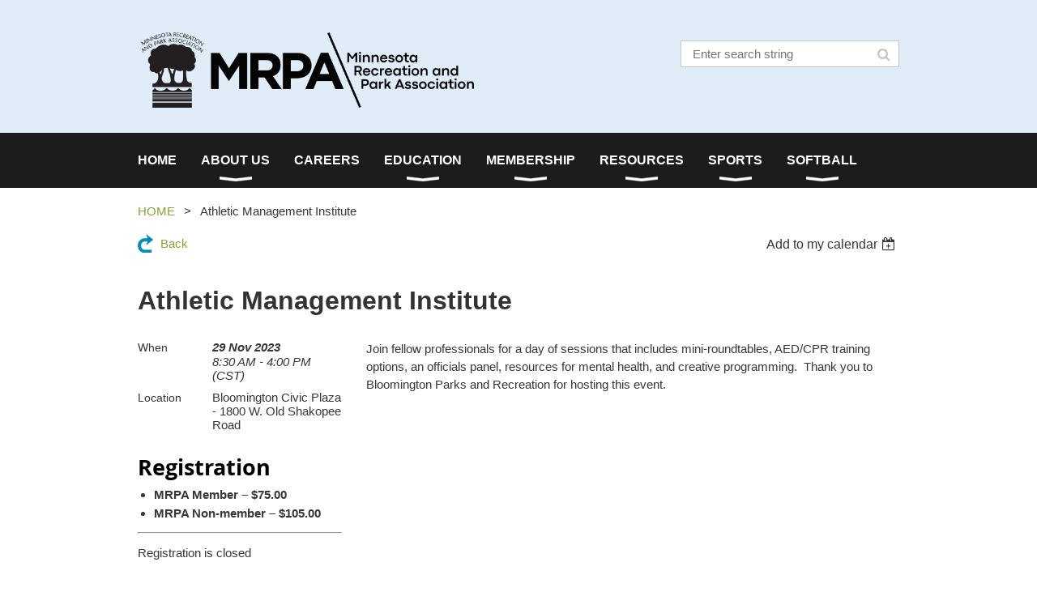

--- FILE ---
content_type: text/css
request_url: https://www.mnrpa.org/resources/theme/user.css?t=637897974630000000
body_size: 640
content:
.searchBox {
    margin-top:25px;
}


.gadgetStyleTitle > h4 {
    font-family:Helvetica, Arial, sans-serif !important;
    font-size: 1.6rem !important;
    font-weight:600 !important;
}

#id_J9kJEV1 {
    margin-left:5%;
    margin-right:5%;
}

#id_WtcYcim {
    margin-left:5%;
    margin-right:5%;
}

#id_BB3skEq h4 {
    margin:0 !important;
}

h4 {
    line-height:1;
    font-size:1.8em !important;
}

@media only screen and (max-width:616px) {
.facebook-widget {
    display:none;
}

.WaGadgetSiteSearch .searchBoxOuter.alignRight {
    text-align: center;
    
}

#id_J9kJEV1 {
    margin-bottom:0;
}

#id_WtcYcim {
    margin-top:0;
}

#id_eSvU5Xy {
    margin-bottom:40px;
}

#id_sCFvS9G {
    margin-bottom: 40px;
}

#id_J9kJEV1 {
    margin-bottom:0;
}

#id_t8RnHle {
    margin-top:0;
}

#id_BB3skEq .gadgetStyleTitle  {
margin-bottom:0;
}
}
/* SOCIAL LOGIN BUTTONS HIDE */
.WaGadgetAuthorizationRequired .openAuthFormContainer {
border-right: none;
max-width: 0px;
padding-right: 40px;
display: none;
}

/* PADDING TO SOCIAL LOGIN BUTTONS HIDE */
.WaGadgetAuthorizationRequired .authFormContainer {
padding-left: 0;
}

To remove the login buttons from the member directory personal profiles (at the bottom):

/* MEMBER SOCIAL LOGIN BUTTONS HIDE */
#socialLoginContainer, #idSocialLoginContainer {
display: none;
}